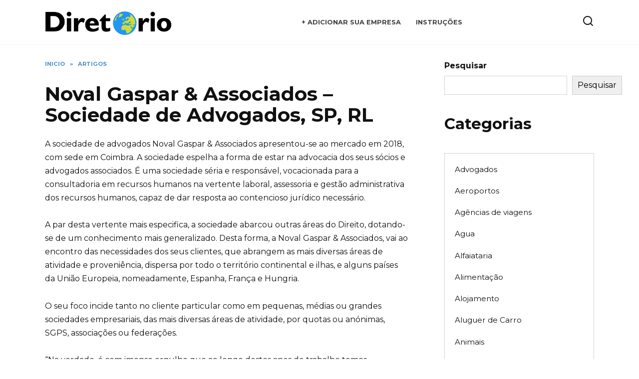

--- FILE ---
content_type: text/html; charset=UTF-8
request_url: https://diretorio.info/item/noval-gaspar-associados-sociedade-de-advogados-sp-rl/
body_size: 12178
content:
<!doctype html>
<html lang="pt-PT">
<head>
	<meta charset="UTF-8">
	<meta name="viewport" content="width=device-width, initial-scale=1">

	<meta name='robots' content='index, follow, max-image-preview:large, max-snippet:-1, max-video-preview:-1' />

	<!-- This site is optimized with the Yoast SEO plugin v20.1 - https://yoast.com/wordpress/plugins/seo/ -->
	<title>Noval Gaspar &amp; Associados &#8211; Sociedade de Advogados, SP, RL - Diretório</title>
	<meta name="description" content="A sociedade de advogados Noval Gaspar &amp; Associados apresentou-se ao mercado em 2018, com sede em Coimbra. A sociedade espelha a forma de estar na" />
	<link rel="canonical" href="https://diretorio.info/item/noval-gaspar-associados-sociedade-de-advogados-sp-rl/" />
	<meta property="og:locale" content="pt_PT" />
	<meta property="og:type" content="article" />
	<meta property="og:title" content="Noval Gaspar &amp; Associados &#8211; Sociedade de Advogados, SP, RL - Diretório" />
	<meta property="og:description" content="A sociedade de advogados Noval Gaspar &amp; Associados apresentou-se ao mercado em 2018, com sede em Coimbra. A sociedade espelha a forma de estar na" />
	<meta property="og:url" content="https://diretorio.info/item/noval-gaspar-associados-sociedade-de-advogados-sp-rl/" />
	<meta property="og:site_name" content="Diretório" />
	<meta property="article:published_time" content="2023-02-11T05:11:09+00:00" />
	<meta name="author" content="admpttt" />
	<meta name="twitter:card" content="summary_large_image" />
	<meta name="twitter:label1" content="Escrito por" />
	<meta name="twitter:data1" content="admpttt" />
	<meta name="twitter:label2" content="Tempo estimado de leitura" />
	<meta name="twitter:data2" content="1 minuto" />
	<script type="application/ld+json" class="yoast-schema-graph">{"@context":"https://schema.org","@graph":[{"@type":"WebPage","@id":"https://diretorio.info/item/noval-gaspar-associados-sociedade-de-advogados-sp-rl/","url":"https://diretorio.info/item/noval-gaspar-associados-sociedade-de-advogados-sp-rl/","name":"Noval Gaspar &amp; Associados &#8211; Sociedade de Advogados, SP, RL - Diretório","isPartOf":{"@id":"https://diretorio.info/#website"},"datePublished":"2023-02-11T05:11:09+00:00","dateModified":"2023-02-11T05:11:09+00:00","author":{"@id":"https://diretorio.info/#/schema/person/c18b75948e3692e784e8c77b973befc2"},"description":"A sociedade de advogados Noval Gaspar &amp; Associados apresentou-se ao mercado em 2018, com sede em Coimbra. A sociedade espelha a forma de estar na","breadcrumb":{"@id":"https://diretorio.info/item/noval-gaspar-associados-sociedade-de-advogados-sp-rl/#breadcrumb"},"inLanguage":"pt-PT","potentialAction":[{"@type":"ReadAction","target":["https://diretorio.info/item/noval-gaspar-associados-sociedade-de-advogados-sp-rl/"]}]},{"@type":"BreadcrumbList","@id":"https://diretorio.info/item/noval-gaspar-associados-sociedade-de-advogados-sp-rl/#breadcrumb","itemListElement":[{"@type":"ListItem","position":1,"name":"Inicio","item":"https://diretorio.info/"},{"@type":"ListItem","position":2,"name":"Artigos","item":"https://diretorio.info/cat/item/"},{"@type":"ListItem","position":3,"name":"Noval Gaspar &amp; Associados &#8211; Sociedade de Advogados, SP, RL"}]},{"@type":"WebSite","@id":"https://diretorio.info/#website","url":"https://diretorio.info/","name":"Diretório","description":"Catálogo de empresas portuguesas","potentialAction":[{"@type":"SearchAction","target":{"@type":"EntryPoint","urlTemplate":"https://diretorio.info/?s={search_term_string}"},"query-input":"required name=search_term_string"}],"inLanguage":"pt-PT"},{"@type":"Person","@id":"https://diretorio.info/#/schema/person/c18b75948e3692e784e8c77b973befc2","name":"admpttt","sameAs":["https://diretorio.info"]}]}</script>
	<!-- / Yoast SEO plugin. -->


<link rel='dns-prefetch' href='//fonts.googleapis.com' />
<style id='wp-img-auto-sizes-contain-inline-css' type='text/css'>
img:is([sizes=auto i],[sizes^="auto," i]){contain-intrinsic-size:3000px 1500px}
/*# sourceURL=wp-img-auto-sizes-contain-inline-css */
</style>
<style id='classic-theme-styles-inline-css' type='text/css'>
/*! This file is auto-generated */
.wp-block-button__link{color:#fff;background-color:#32373c;border-radius:9999px;box-shadow:none;text-decoration:none;padding:calc(.667em + 2px) calc(1.333em + 2px);font-size:1.125em}.wp-block-file__button{background:#32373c;color:#fff;text-decoration:none}
/*# sourceURL=/wp-includes/css/classic-themes.min.css */
</style>
<link rel='stylesheet' id='google-fonts-css' href='https://fonts.googleapis.com/css?family=Montserrat%3A400%2C400i%2C700&#038;subset=cyrillic&#038;display=swap'  media='all' />
<link rel='stylesheet' id='reboot-style-css' href='https://diretorio.info/wp-content/themes/reboot/assets/css/style.min.css'  media='all' />
<link rel='stylesheet' id='reboot-style-child-css' href='https://diretorio.info/wp-content/themes/diretorio/style.css'  media='all' />
<script type="text/javascript" src="https://diretorio.info/wp-includes/js/jquery/jquery.min.js" id="jquery-core-js"></script>
<script type="text/javascript" src="https://diretorio.info/wp-includes/js/jquery/jquery-migrate.min.js" id="jquery-migrate-js"></script>
<style>.pseudo-clearfy-link { color: #008acf; cursor: pointer;}.pseudo-clearfy-link:hover { text-decoration: none;}</style><link rel="preload" href="https://diretorio.info/wp-content/themes/reboot/assets/fonts/wpshop-core.ttf" as="font" crossorigin>
    <style>.site-logotype{max-width:600px}.site-logotype img{max-height:50px}::selection, .card-slider__category, .card-slider-container .swiper-pagination-bullet-active, .post-card--grid .post-card__thumbnail:before, .post-card:not(.post-card--small) .post-card__thumbnail a:before, .post-card:not(.post-card--small) .post-card__category,  .post-box--high .post-box__category span, .post-box--wide .post-box__category span, .page-separator, .pagination .nav-links .page-numbers:not(.dots):not(.current):before, .btn, .btn-primary:hover, .btn-primary:not(:disabled):not(.disabled).active, .btn-primary:not(:disabled):not(.disabled):active, .show>.btn-primary.dropdown-toggle, .comment-respond .form-submit input, .page-links__item{background-color:#1e73be}.entry-image--big .entry-image__body .post-card__category a, .home-text ul:not([class])>li:before, .page-content ul:not([class])>li:before, .taxonomy-description ul:not([class])>li:before, .widget-area .widget_categories ul.menu li a:before, .widget-area .widget_categories ul.menu li span:before, .widget-area .widget_categories>ul li a:before, .widget-area .widget_categories>ul li span:before, .widget-area .widget_nav_menu ul.menu li a:before, .widget-area .widget_nav_menu ul.menu li span:before, .widget-area .widget_nav_menu>ul li a:before, .widget-area .widget_nav_menu>ul li span:before, .page-links .page-numbers:not(.dots):not(.current):before, .page-links .post-page-numbers:not(.dots):not(.current):before, .pagination .nav-links .page-numbers:not(.dots):not(.current):before, .pagination .nav-links .post-page-numbers:not(.dots):not(.current):before, .entry-image--full .entry-image__body .post-card__category a, .entry-image--fullscreen .entry-image__body .post-card__category a, .entry-image--wide .entry-image__body .post-card__category a{background-color:#1e73be}.comment-respond input:focus, select:focus, textarea:focus, .post-card--grid.post-card--thumbnail-no, .post-card--standard:after, .post-card--related.post-card--thumbnail-no:hover, .spoiler-box, .btn-primary, .btn-primary:hover, .btn-primary:not(:disabled):not(.disabled).active, .btn-primary:not(:disabled):not(.disabled):active, .show>.btn-primary.dropdown-toggle, .inp:focus, .entry-tag:focus, .entry-tag:hover, .search-screen .search-form .search-field:focus, .entry-content ul:not([class])>li:before, .text-content ul:not([class])>li:before, .page-content ul:not([class])>li:before, .taxonomy-description ul:not([class])>li:before, .entry-content blockquote,
        .input:focus, input[type=color]:focus, input[type=date]:focus, input[type=datetime-local]:focus, input[type=datetime]:focus, input[type=email]:focus, input[type=month]:focus, input[type=number]:focus, input[type=password]:focus, input[type=range]:focus, input[type=search]:focus, input[type=tel]:focus, input[type=text]:focus, input[type=time]:focus, input[type=url]:focus, input[type=week]:focus, select:focus, textarea:focus{border-color:#1e73be !important}.post-card--small .post-card__category, .post-card__author:before, .post-card__comments:before, .post-card__date:before, .post-card__like:before, .post-card__views:before, .entry-author:before, .entry-date:before, .entry-time:before, .entry-views:before, .entry-content ol:not([class])>li:before, .text-content ol:not([class])>li:before, .entry-content blockquote:before, .spoiler-box__title:after, .search-icon:hover:before, .search-form .search-submit:hover:before, .star-rating-item.hover,
        .comment-list .bypostauthor>.comment-body .comment-author:after,
        .breadcrumb a, .breadcrumb span,
        .search-screen .search-form .search-submit:before, 
        .star-rating--score-1:not(.hover) .star-rating-item:nth-child(1),
        .star-rating--score-2:not(.hover) .star-rating-item:nth-child(1), .star-rating--score-2:not(.hover) .star-rating-item:nth-child(2),
        .star-rating--score-3:not(.hover) .star-rating-item:nth-child(1), .star-rating--score-3:not(.hover) .star-rating-item:nth-child(2), .star-rating--score-3:not(.hover) .star-rating-item:nth-child(3),
        .star-rating--score-4:not(.hover) .star-rating-item:nth-child(1), .star-rating--score-4:not(.hover) .star-rating-item:nth-child(2), .star-rating--score-4:not(.hover) .star-rating-item:nth-child(3), .star-rating--score-4:not(.hover) .star-rating-item:nth-child(4),
        .star-rating--score-5:not(.hover) .star-rating-item:nth-child(1), .star-rating--score-5:not(.hover) .star-rating-item:nth-child(2), .star-rating--score-5:not(.hover) .star-rating-item:nth-child(3), .star-rating--score-5:not(.hover) .star-rating-item:nth-child(4), .star-rating--score-5:not(.hover) .star-rating-item:nth-child(5){color:#1e73be}a:hover, a:focus, a:active, .spanlink:hover, .entry-content a:not(.wp-block-button__link):hover, .entry-content a:not(.wp-block-button__link):focus, .entry-content a:not(.wp-block-button__link):active, .top-menu ul li>span:hover, .main-navigation ul li a:hover, .main-navigation ul li span:hover, .footer-navigation ul li a:hover, .footer-navigation ul li span:hover, .comment-reply-link:hover, .pseudo-link:hover, .child-categories ul li a:hover{color:#0a4dd3}.top-menu>ul>li>a:before, .top-menu>ul>li>span:before{background:#0a4dd3}.child-categories ul li a:hover, .post-box--no-thumb a:hover{border-color:#0a4dd3}.post-box--card:hover{box-shadow: inset 0 0 0 1px #0a4dd3}.post-box--card:hover{-webkit-box-shadow: inset 0 0 0 1px #0a4dd3}@media (max-width: 991px){.widget-area{display: block; margin: 0 auto}}</style>
<link rel="icon" href="https://diretorio.info/wp-content/uploads/2023/02/cropped-map-32x32.png" sizes="32x32" />
<link rel="icon" href="https://diretorio.info/wp-content/uploads/2023/02/cropped-map-192x192.png" sizes="192x192" />
<link rel="apple-touch-icon" href="https://diretorio.info/wp-content/uploads/2023/02/cropped-map-180x180.png" />
<meta name="msapplication-TileImage" content="https://diretorio.info/wp-content/uploads/2023/02/cropped-map-270x270.png" />
    <style id='wp-block-categories-inline-css' type='text/css'>
.wp-block-categories{box-sizing:border-box}.wp-block-categories.alignleft{margin-right:2em}.wp-block-categories.alignright{margin-left:2em}.wp-block-categories.wp-block-categories-dropdown.aligncenter{text-align:center}.wp-block-categories .wp-block-categories__label{display:block;width:100%}
/*# sourceURL=https://diretorio.info/wp-includes/blocks/categories/style.min.css */
</style>
<style id='wp-block-heading-inline-css' type='text/css'>
h1:where(.wp-block-heading).has-background,h2:where(.wp-block-heading).has-background,h3:where(.wp-block-heading).has-background,h4:where(.wp-block-heading).has-background,h5:where(.wp-block-heading).has-background,h6:where(.wp-block-heading).has-background{padding:1.25em 2.375em}h1.has-text-align-left[style*=writing-mode]:where([style*=vertical-lr]),h1.has-text-align-right[style*=writing-mode]:where([style*=vertical-rl]),h2.has-text-align-left[style*=writing-mode]:where([style*=vertical-lr]),h2.has-text-align-right[style*=writing-mode]:where([style*=vertical-rl]),h3.has-text-align-left[style*=writing-mode]:where([style*=vertical-lr]),h3.has-text-align-right[style*=writing-mode]:where([style*=vertical-rl]),h4.has-text-align-left[style*=writing-mode]:where([style*=vertical-lr]),h4.has-text-align-right[style*=writing-mode]:where([style*=vertical-rl]),h5.has-text-align-left[style*=writing-mode]:where([style*=vertical-lr]),h5.has-text-align-right[style*=writing-mode]:where([style*=vertical-rl]),h6.has-text-align-left[style*=writing-mode]:where([style*=vertical-lr]),h6.has-text-align-right[style*=writing-mode]:where([style*=vertical-rl]){rotate:180deg}
/*# sourceURL=https://diretorio.info/wp-includes/blocks/heading/style.min.css */
</style>
<style id='wp-block-search-inline-css' type='text/css'>
.wp-block-search__button{margin-left:10px;word-break:normal}.wp-block-search__button.has-icon{line-height:0}.wp-block-search__button svg{height:1.25em;min-height:24px;min-width:24px;width:1.25em;fill:currentColor;vertical-align:text-bottom}:where(.wp-block-search__button){border:1px solid #ccc;padding:6px 10px}.wp-block-search__inside-wrapper{display:flex;flex:auto;flex-wrap:nowrap;max-width:100%}.wp-block-search__label{width:100%}.wp-block-search.wp-block-search__button-only .wp-block-search__button{box-sizing:border-box;display:flex;flex-shrink:0;justify-content:center;margin-left:0;max-width:100%}.wp-block-search.wp-block-search__button-only .wp-block-search__inside-wrapper{min-width:0!important;transition-property:width}.wp-block-search.wp-block-search__button-only .wp-block-search__input{flex-basis:100%;transition-duration:.3s}.wp-block-search.wp-block-search__button-only.wp-block-search__searchfield-hidden,.wp-block-search.wp-block-search__button-only.wp-block-search__searchfield-hidden .wp-block-search__inside-wrapper{overflow:hidden}.wp-block-search.wp-block-search__button-only.wp-block-search__searchfield-hidden .wp-block-search__input{border-left-width:0!important;border-right-width:0!important;flex-basis:0;flex-grow:0;margin:0;min-width:0!important;padding-left:0!important;padding-right:0!important;width:0!important}:where(.wp-block-search__input){appearance:none;border:1px solid #949494;flex-grow:1;font-family:inherit;font-size:inherit;font-style:inherit;font-weight:inherit;letter-spacing:inherit;line-height:inherit;margin-left:0;margin-right:0;min-width:3rem;padding:8px;text-decoration:unset!important;text-transform:inherit}:where(.wp-block-search__button-inside .wp-block-search__inside-wrapper){background-color:#fff;border:1px solid #949494;box-sizing:border-box;padding:4px}:where(.wp-block-search__button-inside .wp-block-search__inside-wrapper) .wp-block-search__input{border:none;border-radius:0;padding:0 4px}:where(.wp-block-search__button-inside .wp-block-search__inside-wrapper) .wp-block-search__input:focus{outline:none}:where(.wp-block-search__button-inside .wp-block-search__inside-wrapper) :where(.wp-block-search__button){padding:4px 8px}.wp-block-search.aligncenter .wp-block-search__inside-wrapper{margin:auto}.wp-block[data-align=right] .wp-block-search.wp-block-search__button-only .wp-block-search__inside-wrapper{float:right}
/*# sourceURL=https://diretorio.info/wp-includes/blocks/search/style.min.css */
</style>
<style id='wp-block-search-theme-inline-css' type='text/css'>
.wp-block-search .wp-block-search__label{font-weight:700}.wp-block-search__button{border:1px solid #ccc;padding:.375em .625em}
/*# sourceURL=https://diretorio.info/wp-includes/blocks/search/theme.min.css */
</style>
<style id='wp-block-group-inline-css' type='text/css'>
.wp-block-group{box-sizing:border-box}:where(.wp-block-group.wp-block-group-is-layout-constrained){position:relative}
/*# sourceURL=https://diretorio.info/wp-includes/blocks/group/style.min.css */
</style>
<style id='wp-block-group-theme-inline-css' type='text/css'>
:where(.wp-block-group.has-background){padding:1.25em 2.375em}
/*# sourceURL=https://diretorio.info/wp-includes/blocks/group/theme.min.css */
</style>
<style id='global-styles-inline-css' type='text/css'>
:root{--wp--preset--aspect-ratio--square: 1;--wp--preset--aspect-ratio--4-3: 4/3;--wp--preset--aspect-ratio--3-4: 3/4;--wp--preset--aspect-ratio--3-2: 3/2;--wp--preset--aspect-ratio--2-3: 2/3;--wp--preset--aspect-ratio--16-9: 16/9;--wp--preset--aspect-ratio--9-16: 9/16;--wp--preset--color--black: #000000;--wp--preset--color--cyan-bluish-gray: #abb8c3;--wp--preset--color--white: #ffffff;--wp--preset--color--pale-pink: #f78da7;--wp--preset--color--vivid-red: #cf2e2e;--wp--preset--color--luminous-vivid-orange: #ff6900;--wp--preset--color--luminous-vivid-amber: #fcb900;--wp--preset--color--light-green-cyan: #7bdcb5;--wp--preset--color--vivid-green-cyan: #00d084;--wp--preset--color--pale-cyan-blue: #8ed1fc;--wp--preset--color--vivid-cyan-blue: #0693e3;--wp--preset--color--vivid-purple: #9b51e0;--wp--preset--gradient--vivid-cyan-blue-to-vivid-purple: linear-gradient(135deg,rgb(6,147,227) 0%,rgb(155,81,224) 100%);--wp--preset--gradient--light-green-cyan-to-vivid-green-cyan: linear-gradient(135deg,rgb(122,220,180) 0%,rgb(0,208,130) 100%);--wp--preset--gradient--luminous-vivid-amber-to-luminous-vivid-orange: linear-gradient(135deg,rgb(252,185,0) 0%,rgb(255,105,0) 100%);--wp--preset--gradient--luminous-vivid-orange-to-vivid-red: linear-gradient(135deg,rgb(255,105,0) 0%,rgb(207,46,46) 100%);--wp--preset--gradient--very-light-gray-to-cyan-bluish-gray: linear-gradient(135deg,rgb(238,238,238) 0%,rgb(169,184,195) 100%);--wp--preset--gradient--cool-to-warm-spectrum: linear-gradient(135deg,rgb(74,234,220) 0%,rgb(151,120,209) 20%,rgb(207,42,186) 40%,rgb(238,44,130) 60%,rgb(251,105,98) 80%,rgb(254,248,76) 100%);--wp--preset--gradient--blush-light-purple: linear-gradient(135deg,rgb(255,206,236) 0%,rgb(152,150,240) 100%);--wp--preset--gradient--blush-bordeaux: linear-gradient(135deg,rgb(254,205,165) 0%,rgb(254,45,45) 50%,rgb(107,0,62) 100%);--wp--preset--gradient--luminous-dusk: linear-gradient(135deg,rgb(255,203,112) 0%,rgb(199,81,192) 50%,rgb(65,88,208) 100%);--wp--preset--gradient--pale-ocean: linear-gradient(135deg,rgb(255,245,203) 0%,rgb(182,227,212) 50%,rgb(51,167,181) 100%);--wp--preset--gradient--electric-grass: linear-gradient(135deg,rgb(202,248,128) 0%,rgb(113,206,126) 100%);--wp--preset--gradient--midnight: linear-gradient(135deg,rgb(2,3,129) 0%,rgb(40,116,252) 100%);--wp--preset--font-size--small: 19.5px;--wp--preset--font-size--medium: 20px;--wp--preset--font-size--large: 36.5px;--wp--preset--font-size--x-large: 42px;--wp--preset--font-size--normal: 22px;--wp--preset--font-size--huge: 49.5px;--wp--preset--spacing--20: 0.44rem;--wp--preset--spacing--30: 0.67rem;--wp--preset--spacing--40: 1rem;--wp--preset--spacing--50: 1.5rem;--wp--preset--spacing--60: 2.25rem;--wp--preset--spacing--70: 3.38rem;--wp--preset--spacing--80: 5.06rem;--wp--preset--shadow--natural: 6px 6px 9px rgba(0, 0, 0, 0.2);--wp--preset--shadow--deep: 12px 12px 50px rgba(0, 0, 0, 0.4);--wp--preset--shadow--sharp: 6px 6px 0px rgba(0, 0, 0, 0.2);--wp--preset--shadow--outlined: 6px 6px 0px -3px rgb(255, 255, 255), 6px 6px rgb(0, 0, 0);--wp--preset--shadow--crisp: 6px 6px 0px rgb(0, 0, 0);}:where(.is-layout-flex){gap: 0.5em;}:where(.is-layout-grid){gap: 0.5em;}body .is-layout-flex{display: flex;}.is-layout-flex{flex-wrap: wrap;align-items: center;}.is-layout-flex > :is(*, div){margin: 0;}body .is-layout-grid{display: grid;}.is-layout-grid > :is(*, div){margin: 0;}:where(.wp-block-columns.is-layout-flex){gap: 2em;}:where(.wp-block-columns.is-layout-grid){gap: 2em;}:where(.wp-block-post-template.is-layout-flex){gap: 1.25em;}:where(.wp-block-post-template.is-layout-grid){gap: 1.25em;}.has-black-color{color: var(--wp--preset--color--black) !important;}.has-cyan-bluish-gray-color{color: var(--wp--preset--color--cyan-bluish-gray) !important;}.has-white-color{color: var(--wp--preset--color--white) !important;}.has-pale-pink-color{color: var(--wp--preset--color--pale-pink) !important;}.has-vivid-red-color{color: var(--wp--preset--color--vivid-red) !important;}.has-luminous-vivid-orange-color{color: var(--wp--preset--color--luminous-vivid-orange) !important;}.has-luminous-vivid-amber-color{color: var(--wp--preset--color--luminous-vivid-amber) !important;}.has-light-green-cyan-color{color: var(--wp--preset--color--light-green-cyan) !important;}.has-vivid-green-cyan-color{color: var(--wp--preset--color--vivid-green-cyan) !important;}.has-pale-cyan-blue-color{color: var(--wp--preset--color--pale-cyan-blue) !important;}.has-vivid-cyan-blue-color{color: var(--wp--preset--color--vivid-cyan-blue) !important;}.has-vivid-purple-color{color: var(--wp--preset--color--vivid-purple) !important;}.has-black-background-color{background-color: var(--wp--preset--color--black) !important;}.has-cyan-bluish-gray-background-color{background-color: var(--wp--preset--color--cyan-bluish-gray) !important;}.has-white-background-color{background-color: var(--wp--preset--color--white) !important;}.has-pale-pink-background-color{background-color: var(--wp--preset--color--pale-pink) !important;}.has-vivid-red-background-color{background-color: var(--wp--preset--color--vivid-red) !important;}.has-luminous-vivid-orange-background-color{background-color: var(--wp--preset--color--luminous-vivid-orange) !important;}.has-luminous-vivid-amber-background-color{background-color: var(--wp--preset--color--luminous-vivid-amber) !important;}.has-light-green-cyan-background-color{background-color: var(--wp--preset--color--light-green-cyan) !important;}.has-vivid-green-cyan-background-color{background-color: var(--wp--preset--color--vivid-green-cyan) !important;}.has-pale-cyan-blue-background-color{background-color: var(--wp--preset--color--pale-cyan-blue) !important;}.has-vivid-cyan-blue-background-color{background-color: var(--wp--preset--color--vivid-cyan-blue) !important;}.has-vivid-purple-background-color{background-color: var(--wp--preset--color--vivid-purple) !important;}.has-black-border-color{border-color: var(--wp--preset--color--black) !important;}.has-cyan-bluish-gray-border-color{border-color: var(--wp--preset--color--cyan-bluish-gray) !important;}.has-white-border-color{border-color: var(--wp--preset--color--white) !important;}.has-pale-pink-border-color{border-color: var(--wp--preset--color--pale-pink) !important;}.has-vivid-red-border-color{border-color: var(--wp--preset--color--vivid-red) !important;}.has-luminous-vivid-orange-border-color{border-color: var(--wp--preset--color--luminous-vivid-orange) !important;}.has-luminous-vivid-amber-border-color{border-color: var(--wp--preset--color--luminous-vivid-amber) !important;}.has-light-green-cyan-border-color{border-color: var(--wp--preset--color--light-green-cyan) !important;}.has-vivid-green-cyan-border-color{border-color: var(--wp--preset--color--vivid-green-cyan) !important;}.has-pale-cyan-blue-border-color{border-color: var(--wp--preset--color--pale-cyan-blue) !important;}.has-vivid-cyan-blue-border-color{border-color: var(--wp--preset--color--vivid-cyan-blue) !important;}.has-vivid-purple-border-color{border-color: var(--wp--preset--color--vivid-purple) !important;}.has-vivid-cyan-blue-to-vivid-purple-gradient-background{background: var(--wp--preset--gradient--vivid-cyan-blue-to-vivid-purple) !important;}.has-light-green-cyan-to-vivid-green-cyan-gradient-background{background: var(--wp--preset--gradient--light-green-cyan-to-vivid-green-cyan) !important;}.has-luminous-vivid-amber-to-luminous-vivid-orange-gradient-background{background: var(--wp--preset--gradient--luminous-vivid-amber-to-luminous-vivid-orange) !important;}.has-luminous-vivid-orange-to-vivid-red-gradient-background{background: var(--wp--preset--gradient--luminous-vivid-orange-to-vivid-red) !important;}.has-very-light-gray-to-cyan-bluish-gray-gradient-background{background: var(--wp--preset--gradient--very-light-gray-to-cyan-bluish-gray) !important;}.has-cool-to-warm-spectrum-gradient-background{background: var(--wp--preset--gradient--cool-to-warm-spectrum) !important;}.has-blush-light-purple-gradient-background{background: var(--wp--preset--gradient--blush-light-purple) !important;}.has-blush-bordeaux-gradient-background{background: var(--wp--preset--gradient--blush-bordeaux) !important;}.has-luminous-dusk-gradient-background{background: var(--wp--preset--gradient--luminous-dusk) !important;}.has-pale-ocean-gradient-background{background: var(--wp--preset--gradient--pale-ocean) !important;}.has-electric-grass-gradient-background{background: var(--wp--preset--gradient--electric-grass) !important;}.has-midnight-gradient-background{background: var(--wp--preset--gradient--midnight) !important;}.has-small-font-size{font-size: var(--wp--preset--font-size--small) !important;}.has-medium-font-size{font-size: var(--wp--preset--font-size--medium) !important;}.has-large-font-size{font-size: var(--wp--preset--font-size--large) !important;}.has-x-large-font-size{font-size: var(--wp--preset--font-size--x-large) !important;}
/*# sourceURL=global-styles-inline-css */
</style>
</head>

<body class="wp-singular post-template-default single single-post postid-190 single-format-standard wp-embed-responsive wp-theme-reboot wp-child-theme-diretorio sidebar-right">



<div id="page" class="site">
    <a class="skip-link screen-reader-text" href="#content">Skip to content</a>

    <div class="search-screen-overlay js-search-screen-overlay"></div>
    <div class="search-screen js-search-screen">
        
<form role="search" method="get" class="search-form" action="https://diretorio.info/">
    <label>
        <span class="screen-reader-text">Search for:</span>
        <input type="search" class="search-field" placeholder="Search…" value="" name="s">
    </label>
    <button type="submit" class="search-submit"></button>
</form>    </div>

    

<header id="masthead" class="site-header full" itemscope itemtype="http://schema.org/WPHeader">
    <div class="site-header-inner fixed">

        <div class="humburger js-humburger"><span></span><span></span><span></span></div>

        
<div class="site-branding">

    <div class="site-logotype"><a href="https://diretorio.info/"><img src="https://diretorio.info/wp-content/uploads/2023/02/logo-diretorio.png" width="432" height="85" alt="Diretório"></a></div></div><!-- .site-branding --><div class="top-menu"><ul id="top-menu" class="menu"><li id="menu-item-427" class="menu-item menu-item-type-post_type menu-item-object-page menu-item-427"><a href="https://diretorio.info/registar-e-adicionar-sua-empres/">+ Adicionar sua empresa</a></li>
<li id="menu-item-428" class="menu-item menu-item-type-post_type menu-item-object-page menu-item-428"><a href="https://diretorio.info/blog/">Instruções</a></li>
</ul></div>                <div class="header-search">
                    <span class="search-icon js-search-icon"></span>
                </div>
            
    </div>
</header><!-- #masthead -->


    
    <nav id="site-navigation" class="main-navigation fixed" style="display: none;">
        <div class="main-navigation-inner full">
            <ul id="header_menu"></ul>
        </div>
    </nav>
    <div class="container header-separator"></div>


    <div class="mobile-menu-placeholder js-mobile-menu-placeholder"></div>
    
	
    <div id="content" class="site-content fixed">

        
        <div class="site-content-inner">
    
        
        <div id="primary" class="content-area" itemscope itemtype="http://schema.org/Article">
            <main id="main" class="site-main article-card">

                
<article id="post-190" class="article-post post-190 post type-post status-publish format-standard  category-advogados category-item">

    
        <div class="breadcrumb" itemscope itemtype="http://schema.org/BreadcrumbList"><span class="breadcrumb-item" itemprop="itemListElement" itemscope itemtype="http://schema.org/ListItem"><a href="https://diretorio.info/" itemprop="item"><span itemprop="name"> Inicio</span></a><meta itemprop="position" content="0"></span> <span class="breadcrumb-separator">»</span> <span class="breadcrumb-item" itemprop="itemListElement" itemscope itemtype="http://schema.org/ListItem"><a href="https://diretorio.info/cat/item/" itemprop="item"><span itemprop="name">Artigos</span></a><meta itemprop="position" content="1"></span></div>
                                <h1 class="entry-title" itemprop="headline">Noval Gaspar &amp; Associados &#8211; Sociedade de Advogados, SP, RL</h1>
                    
        
        
    
    
    
    <div class="entry-content" itemprop="articleBody">
        <div class="column-grid column-grid-3">
<div class="column column-span-1 column-narrow column-first">
<section class="elm-main elm-easy-slider-main gallery-single-image">
<div class="elm-easy-slider-wrapper"></div>
</section>
</div>
<div class="column column-span-2 column-narrow column-last">
<div class="entry-content-wrap" itemprop="description">
<div class="entry-content">
<p class="font_8" >A sociedade de advogados Noval Gaspar &amp; Associados apresentou-se ao mercado em 2018, com sede em Coimbra. A sociedade espelha a forma de estar na advocacia dos seus sócios e advogados associados. É uma sociedade séria e responsável, vocacionada para a consultadoria em recursos humanos na vertente laboral, assessoria e gestão administrativa dos recursos humanos, capaz de dar resposta ao contencioso jurídico necessário.</p>
<p class="font_8" >A par desta vertente mais especifica, a sociedade abarcou outras áreas do Direito, dotando-se de um conhecimento mais generalizado. Desta forma, a Noval Gaspar &amp; Associados, vai ao encontro das necessidades dos seus clientes, que abrangem as mais diversas áreas de atividade e proveniência, dispersa por todo o território continental e ilhas, e alguns países da União Europeia, nomeadamente, Espanha, França e Hungria.</p>
<p class="font_8" >O seu foco incide tanto no cliente particular como em pequenas, médias ou grandes sociedades empresariais, das mais diversas áreas de atividade, por quotas ou anónimas, SGPS, associações ou federações.</p>
<p class="font_8" > “Na verdade, é com imenso orgulho que ao longo destes anos de trabalho temos conseguido impor-nos pela nossa seriedade, profissionalismo, disponibilidade e humildade, ao serviço do Particular e das Empresas nossas Clientes e dos que a nós se têm vindo a associar, na busca de um melhor aconselhamento”, afirma Isabel Noval Gaspar, sócia principal da Noval Gaspar &amp; Associados.</p>
<div style="font-size: 0px; height: 0px; line-height: 0px; margin: 0; padding: 0; clear: both;"></div>
</div>
</div>
</div>
</div>
<div class="column-grid column-grid-3 item-details">
<div class="column column-span-1 column-narrow column-first">
<div class="elm-opening-hours-main">
<h2> Horas de Abertura <i class="icon-clock"><svg viewbox="0 0 24 24" width="16" height="16" stroke="currentColor" stroke-width="1.5" fill="none" stroke-linecap="round" stroke-linejoin="round"><circle cx="12" cy="12" r="10"></circle><polyline points="12 6 12 12 16 14"></polyline></svg></i> </h2>
<div class="opening-hours">
<div class="day-container">
<div class="day-wrapper" data-day="1">
<div class="day-title">
<h5>Segunda-Feira</h5>
</div>
<div class="day-data">
<p> 9h00 &#8211; 13h00 ; 14h30 &#8211; 18h30 <meta itemprop="openingHours" content="Mo 9h00 - 13h00 ; 14h30 - 18h30"/></p>
</div>
</div>
<div class="day-wrapper" data-day="2">
<div class="day-title">
<h5>Terça-Feira</h5>
</div>
<div class="day-data">
<p> 9h00 &#8211; 13h00 ; 14h30 &#8211; 18h30 <meta itemprop="openingHours" content="Tu 9h00 - 13h00 ; 14h30 - 18h30"/></p>
</div>
</div>
<div class="day-wrapper" data-day="3">
<div class="day-title">
<h5>Quarta-Feira</h5>
</div>
<div class="day-data">
<p> 9h00 &#8211; 13h00 ; 14h30 &#8211; 18h30 <meta itemprop="openingHours" content="We 9h00 - 13h00 ; 14h30 - 18h30"/></p>
</div>
</div>
<div class="day-wrapper" data-day="4">
<div class="day-title">
<h5>Quinta-Feira</h5>
</div>
<div class="day-data">
<p> 9h00 &#8211; 13h00 ; 14h30 &#8211; 18h30 <meta itemprop="openingHours" content="Th 9h00 - 13h00 ; 14h30 - 18h30"/></p>
</div>
</div>
<div class="day-wrapper" data-day="5">
<div class="day-title">
<h5>Sexta-Feira</h5>
</div>
<div class="day-data">
<p> 9h00 &#8211; 13h00 ; 14h30 &#8211; 18h30 <meta itemprop="openingHours" content="Fr 9h00 - 13h00 ; 14h30 - 18h30"/></p>
</div>
</div>
<div class="day-wrapper day-sat" data-day="6">
<div class="day-title">
<h5>Sábado</h5>
</div>
<div class="day-data">
<p> &#8211;</p>
</div>
</div>
<div class="day-wrapper day-sun" data-day="0">
<div class="day-title">
<h5>Domingo</h5>
</div>
<div class="day-data">
<p> &#8211;</p>
</div>
</div>
</div>
</div>
</div>
</div>
<div class="column column-span-2 column-narrow column-last">
<div class="address-container">
<h2> Morada &amp; Contacto </h2>
<div class="content">
<div class="address-row row-postal-address" itemscope itemtype="http://schema.org/PostalAddress">
<div class="address-name">
<h5>O Nosso Endereço</h5>
</div>
<div class="address-data" itemprop="streetAddress">
<p>Rua do Brasil 182, Coimbra</p>
</div>
</div>
<div class="address-row row-gps" itemscope itemtype="http://schema.org/Place">
<div class="address-name">
<h5>GPS</h5>
</div>
<div class="address-data" itemprop="geo" itemscope itemtype="http://schema.org/GeoCoordinates">
<p> 40.20146, -8.4161159 <meta itemprop="latitude" content="40.20146"/> <meta itemprop="longitude" content="-8.4161159"/></p>
</div>
</div>
<div class="address-row row-telephone">
<div class="address-name">
<h5>Telefone</h5>
</div>
<div class="address-data">
<p> <span itemprop="telephone"><a href="tel:(+351)239455055" class="phone">(+351) 239 455 055</a></span></p>
<p> <span itemprop="telephone"><a href="tel:(+351)919158505" class="phone">(+351) 919 158 505</a></span></p>
</div>
</div>
<div class="address-row row-email">
<div class="address-name">
<h5>E-mail</h5>
</div>
<div class="address-data">
<p><a href="mailto:geral@novalgasparadvogados.pt" target="_top" itemprop="email">geral@novalgasparadvogados.pt</a></p>
</div>
</div>
<div class="address-row row-web">
<div class="address-name">
<h5>Rede</h5>
</div>
<div class="address-data">
<p><a target="_blank" rel="nofollow" href="https://www.novalgasparadvogados.com/" target="_blank" rel="nofollow" target="_blank" itemprop="url" rel="nofollow">Site</a></p>
</div>
</div>
</div>
</div>
</div>
</div>
<!-- toc empty -->    </div><!-- .entry-content -->

</article>













    <meta itemprop="author" content="admpttt">
<meta itemscope itemprop="mainEntityOfPage" itemType="https://schema.org/WebPage" itemid="https://diretorio.info/item/noval-gaspar-associados-sociedade-de-advogados-sp-rl/" content="Noval Gaspar &amp; Associados &#8211; Sociedade de Advogados, SP, RL">
    <meta itemprop="dateModified" content="2023-02-11">
    <meta itemprop="datePublished" content="2023-02-11T05:11:09+00:00">
<div itemprop="publisher" itemscope itemtype="https://schema.org/Organization" style="display: none;"><div itemprop="logo" itemscope itemtype="https://schema.org/ImageObject"><img itemprop="url image" src="https://diretorio.info/wp-content/uploads/2023/02/logo-diretorio.png" alt="Diretório"></div><meta itemprop="name" content="Diretório"><meta itemprop="telephone" content="Diretório"><meta itemprop="address" content="https://diretorio.info"></div>
<div id="comments" class="comments-area">

    	<div id="respond" class="comment-respond">
		<div id="reply-title" class="comment-reply-title">Add a comment <small><a rel="nofollow" id="cancel-comment-reply-link" href="/item/noval-gaspar-associados-sociedade-de-advogados-sp-rl/#respond" style="display:none;">Cancelar resposta</a></small></div><form action="https://diretorio.info/wp-comments-post.php" method="post" id="commentform" class="comment-form"><p class="comment-form-author"><label class="screen-reader-text" for="author">Nome <span class="required">*</span></label> <input id="author" name="author" type="text" value="" size="30" maxlength="245"  required='required' placeholder="Nome" /></p>
<p class="comment-form-email"><label class="screen-reader-text" for="email">Email <span class="required">*</span></label> <input id="email" name="email" type="email" value="" size="30" maxlength="100"  required='required' placeholder="Email" /></p>
<p class="comment-form-url"><label class="screen-reader-text" for="url">Site</label> <input id="url" name="url" type="url" value="" size="30" maxlength="200" placeholder="Site" /></p>
<p class="comment-form-comment"><label class="screen-reader-text" for="comment">Comentário</label> <textarea id="comment" name="comment" cols="45" rows="8" maxlength="65525" required="required" placeholder="Comentário" ></textarea></p><p class="comment-form-cookies-consent"><input id="wp-comment-cookies-consent" name="wp-comment-cookies-consent" type="checkbox" value="yes" /> <label for="wp-comment-cookies-consent">Guardar o meu nome, email e site neste navegador para a próxima vez que eu comentar.</label></p>
<p class="form-submit"><input name="submit" type="submit" id="submit" class="submit" value="Publicar comentário" /> <input type='hidden' name='comment_post_ID' value='190' id='comment_post_ID' />
<input type='hidden' name='comment_parent' id='comment_parent' value='0' />
</p></form>	</div><!-- #respond -->
	

    
</div><!-- #comments -->

            </main><!-- #main -->
        </div><!-- #primary -->

        
<aside id="secondary" class="widget-area" itemscope itemtype="http://schema.org/WPSideBar">
    <div class="sticky-sidebar js-sticky-sidebar">

        
        <div id="block-2" class="widget widget_block widget_search"><form role="search" method="get" action="https://diretorio.info/" class="wp-block-search__button-outside wp-block-search__text-button wp-block-search"    ><label class="wp-block-search__label" for="wp-block-search__input-1" >Pesquisar</label><div class="wp-block-search__inside-wrapper" ><input class="wp-block-search__input" id="wp-block-search__input-1" placeholder="" value="" type="search" name="s" required /><button aria-label="Pesquisar" class="wp-block-search__button wp-element-button" type="submit" >Pesquisar</button></div></form></div><div id="block-7" class="widget widget_block">
<h2 class="wp-block-heading">Categorias</h2>
</div><div id="block-8" class="widget widget_block widget_categories"><ul class="wp-block-categories-list wp-block-categories">	<li class="cat-item cat-item-33"><a href="https://diretorio.info/cat/advogados/">Advogados</a>
</li>
	<li class="cat-item cat-item-94"><a href="https://diretorio.info/cat/aeroportos/">Aeroportos</a>
</li>
	<li class="cat-item cat-item-95"><a href="https://diretorio.info/cat/agencias-de-viagens/">Agências de viagens</a>
</li>
	<li class="cat-item cat-item-60"><a href="https://diretorio.info/cat/agua/">Agua</a>
</li>
	<li class="cat-item cat-item-34"><a href="https://diretorio.info/cat/alfaiataria/">Alfaiataria</a>
</li>
	<li class="cat-item cat-item-41"><a href="https://diretorio.info/cat/alimentacao/">Alimentação</a>
</li>
	<li class="cat-item cat-item-96"><a href="https://diretorio.info/cat/alojamento/">Alojamento</a>
</li>
	<li class="cat-item cat-item-27"><a href="https://diretorio.info/cat/aluguer-de-carro/">Aluguer de Carro</a>
</li>
	<li class="cat-item cat-item-42"><a href="https://diretorio.info/cat/animais/">Animais</a>
</li>
	<li class="cat-item cat-item-84"><a href="https://diretorio.info/cat/apoio-domiciliario/">Apoio Domiciliário</a>
</li>
	<li class="cat-item cat-item-35"><a href="https://diretorio.info/cat/arquitectura/">Arquitectura</a>
</li>
	<li class="cat-item cat-item-43"><a href="https://diretorio.info/cat/artesanato/">Artesanato</a>
</li>
	<li class="cat-item cat-item-109"><a href="https://diretorio.info/cat/item/">Artigos</a>
</li>
	<li class="cat-item cat-item-68"><a href="https://diretorio.info/cat/associacoes/">Associações</a>
</li>
	<li class="cat-item cat-item-28"><a href="https://diretorio.info/cat/automoveis/">Automóveis</a>
</li>
	<li class="cat-item cat-item-6"><a href="https://diretorio.info/cat/automoveis-motos-barcos/">Automóveis, Motos, Barcos</a>
</li>
	<li class="cat-item cat-item-29"><a href="https://diretorio.info/cat/barcos/">Barcos</a>
</li>
	<li class="cat-item cat-item-78"><a href="https://diretorio.info/cat/bares/">Bares</a>
</li>
	<li class="cat-item cat-item-69"><a href="https://diretorio.info/cat/bombeiros/">Bombeiros</a>
</li>
	<li class="cat-item cat-item-61"><a href="https://diretorio.info/cat/bowling/">Bowling</a>
</li>
	<li class="cat-item cat-item-44"><a href="https://diretorio.info/cat/bricolagem/">Bricolagem</a>
</li>
	<li class="cat-item cat-item-85"><a href="https://diretorio.info/cat/cabeleireiros/">Cabeleireiros</a>
</li>
	<li class="cat-item cat-item-79"><a href="https://diretorio.info/cat/cafes/">Cafés</a>
</li>
	<li class="cat-item cat-item-70"><a href="https://diretorio.info/cat/camara-municipal/">Câmara Municipal</a>
</li>
	<li class="cat-item cat-item-71"><a href="https://diretorio.info/cat/canis/">Canis</a>
</li>
	<li class="cat-item cat-item-36"><a href="https://diretorio.info/cat/carpintaria/">Carpintaria</a>
</li>
	<li class="cat-item cat-item-45"><a href="https://diretorio.info/cat/casa-e-escritorio/">Casa e Escritório</a>
</li>
	<li class="cat-item cat-item-7"><a href="https://diretorio.info/cat/casas-imoveis-e-servicos/">Casa, Imoveis e Serviços</a>
</li>
	<li class="cat-item cat-item-46"><a href="https://diretorio.info/cat/centro-comercial/">Centro comercial</a>
</li>
	<li class="cat-item cat-item-86"><a href="https://diretorio.info/cat/centros-de-saude/">Centros de Saúde</a>
</li>
	<li class="cat-item cat-item-88"><a href="https://diretorio.info/cat/clinicas/">Clínicas</a>
</li>
	<li class="cat-item cat-item-87"><a href="https://diretorio.info/cat/clinicas-veterinarias/">Clínicas Veterinárias</a>
</li>
	<li class="cat-item cat-item-8"><a href="https://diretorio.info/cat/compras/">Compras</a>
</li>
	<li class="cat-item cat-item-37"><a href="https://diretorio.info/cat/construcao-civil/">Construção Civil</a>
</li>
	<li class="cat-item cat-item-38"><a href="https://diretorio.info/cat/decoracao-e-moveis/">Decoração e Moveis</a>
</li>
	<li class="cat-item cat-item-9"><a href="https://diretorio.info/cat/decoration/">Decoration</a>
</li>
	<li class="cat-item cat-item-89"><a href="https://diretorio.info/cat/dentistas/">Dentistas</a>
</li>
	<li class="cat-item cat-item-10"><a href="https://diretorio.info/cat/desporto-lazer-cultura/">Desporto, Lazer, Cultura</a>
</li>
	<li class="cat-item cat-item-90"><a href="https://diretorio.info/cat/e-learning/">E-Learning</a>
</li>
	<li class="cat-item cat-item-47"><a href="https://diretorio.info/cat/eletronica/">Eletrónica</a>
</li>
	<li class="cat-item cat-item-74"><a href="https://diretorio.info/cat/escolas/">Escolas</a>
</li>
	<li class="cat-item cat-item-100"><a href="https://diretorio.info/cat/escolas-lingua/">Escolas lingua</a>
</li>
	<li class="cat-item cat-item-72"><a href="https://diretorio.info/cat/escolas-primarias/">Escolas Primárias</a>
</li>
	<li class="cat-item cat-item-73"><a href="https://diretorio.info/cat/escolas-tecnologia/">Escolas Tecnologia</a>
</li>
	<li class="cat-item cat-item-91"><a href="https://diretorio.info/cat/farmacias/">Farmácias</a>
</li>
	<li class="cat-item cat-item-75"><a href="https://diretorio.info/cat/financas/">Finanças</a>
</li>
	<li class="cat-item cat-item-11"><a href="https://diretorio.info/cat/fotografia/">Fotografia</a>
</li>
	<li class="cat-item cat-item-62"><a href="https://diretorio.info/cat/galerias/">Galerias</a>
</li>
	<li class="cat-item cat-item-48"><a href="https://diretorio.info/cat/garrafeiras/">Garrafeiras</a>
</li>
	<li class="cat-item cat-item-92"><a href="https://diretorio.info/cat/hospitais/">Hospitais</a>
</li>
	<li class="cat-item cat-item-97"><a href="https://diretorio.info/cat/hoteis/">Hoteis</a>
</li>
	<li class="cat-item cat-item-12"><a href="https://diretorio.info/cat/imobiliaria/">Imobiliária</a>
</li>
	<li class="cat-item cat-item-76"><a href="https://diretorio.info/cat/informacao-turistica/">Informação Turística</a>
</li>
	<li class="cat-item cat-item-13"><a href="https://diretorio.info/cat/instituicoes/">Instituições</a>
</li>
	<li class="cat-item cat-item-39"><a href="https://diretorio.info/cat/jardinagem/">Jardinagem</a>
</li>
	<li class="cat-item cat-item-14"><a href="https://diretorio.info/cat/livros-e-brinquedos/">Livros e Brinquedos</a>
</li>
	<li class="cat-item cat-item-40"><a href="https://diretorio.info/cat/madeira/">Madeira</a>
</li>
	<li class="cat-item cat-item-49"><a href="https://diretorio.info/cat/maquinas-industriais/">Máquinas Industriais</a>
</li>
	<li class="cat-item cat-item-15"><a href="https://diretorio.info/cat/marketing-ti-comunicacao/">Marketing, TI, Comunicação</a>
</li>
	<li class="cat-item cat-item-5"><a href="https://diretorio.info/cat/medicos/">Médicos</a>
</li>
	<li class="cat-item cat-item-16"><a href="https://diretorio.info/cat/monumentos/">Monumentos</a>
</li>
	<li class="cat-item cat-item-30"><a href="https://diretorio.info/cat/motos-quads/">Motos, Quads</a>
</li>
	<li class="cat-item cat-item-63"><a href="https://diretorio.info/cat/museus/">Museus</a>
</li>
	<li class="cat-item cat-item-50"><a href="https://diretorio.info/cat/numismatica-e-antiguidades/">Numismática e Antiguidades</a>
</li>
	<li class="cat-item cat-item-31"><a href="https://diretorio.info/cat/oficinas-de-automoveis/">Oficinas de Automóveis</a>
</li>
	<li class="cat-item cat-item-3"><a href="https://diretorio.info/cat/optica/">Óptica</a>
</li>
	<li class="cat-item cat-item-51"><a href="https://diretorio.info/cat/ourivesaria-e-joalharia/">Ourivesaria e Joalharia</a>
</li>
	<li class="cat-item cat-item-52"><a href="https://diretorio.info/cat/papelarias-e-tabacarias/">Papelarias e Tabacarias</a>
</li>
	<li class="cat-item cat-item-17"><a href="https://diretorio.info/cat/passeios-e-tours/">Passeios e Tours</a>
</li>
	<li class="cat-item cat-item-81"><a href="https://diretorio.info/cat/pastelaria/">Pastelaria</a>
</li>
	<li class="cat-item cat-item-53"><a href="https://diretorio.info/cat/perfumaria-e-cosmeticos/">Perfumaria e Cosméticos</a>
</li>
	<li class="cat-item cat-item-64"><a href="https://diretorio.info/cat/piscinas/">Piscinas</a>
</li>
	<li class="cat-item cat-item-54"><a href="https://diretorio.info/cat/plantas/">Plantas</a>
</li>
	<li class="cat-item cat-item-65"><a href="https://diretorio.info/cat/praias-fluviais/">Praias Fluviais</a>
</li>
	<li class="cat-item cat-item-18"><a href="https://diretorio.info/cat/prestacao-de-servicos/">Prestação de Serviços</a>
</li>
	<li class="cat-item cat-item-55"><a href="https://diretorio.info/cat/produtos-industriais/">Produtos Industriais</a>
</li>
	<li class="cat-item cat-item-98"><a href="https://diretorio.info/cat/residencial/">Residencial</a>
</li>
	<li class="cat-item cat-item-19"><a href="https://diretorio.info/cat/restauracao/">Restauração</a>
</li>
	<li class="cat-item cat-item-20"><a href="https://diretorio.info/cat/restaurante-italiano/">Restaurante italiano</a>
</li>
	<li class="cat-item cat-item-83"><a href="https://diretorio.info/cat/restaurantes/">Restaurantes</a>
</li>
	<li class="cat-item cat-item-23"><a href="https://diretorio.info/cat/restaurantes-asiaticos/">Restaurantes asiáticos</a>
</li>
	<li class="cat-item cat-item-82"><a href="https://diretorio.info/cat/restaurantes-brasileira/">Restaurantes Brasileira</a>
</li>
	<li class="cat-item cat-item-24"><a href="https://diretorio.info/cat/saude/">Saúde</a>
</li>
	<li class="cat-item cat-item-56"><a href="https://diretorio.info/cat/sex-shops/">Sex Shops</a>
</li>
	<li class="cat-item cat-item-25"><a href="https://diretorio.info/cat/spa-esteticistas-massagistas/">Spa, Esteticistas, Massagistas</a>
</li>
	<li class="cat-item cat-item-32"><a href="https://diretorio.info/cat/sucatas/">Sucatas</a>
</li>
	<li class="cat-item cat-item-57"><a href="https://diretorio.info/cat/supermercados/">Supermercados</a>
</li>
	<li class="cat-item cat-item-66"><a href="https://diretorio.info/cat/surf/">Surf</a>
</li>
	<li class="cat-item cat-item-67"><a href="https://diretorio.info/cat/teatros/">Teatros</a>
</li>
	<li class="cat-item cat-item-58"><a href="https://diretorio.info/cat/telefones/">Telefones</a>
</li>
	<li class="cat-item cat-item-99"><a href="https://diretorio.info/cat/turismo-rural/">Turismo Rural</a>
</li>
	<li class="cat-item cat-item-77"><a href="https://diretorio.info/cat/universidades/">Universidades</a>
</li>
	<li class="cat-item cat-item-59"><a href="https://diretorio.info/cat/vestuario-sapatos/">Vestuário, Sapatos</a>
</li>
	<li class="cat-item cat-item-26"><a href="https://diretorio.info/cat/viagens-e-transportes/">Viagens e Transportes</a>
</li>
</ul></div><div id="block-3" class="widget widget_block">
<div class="wp-block-group">
<div class="wp-block-group"><!-- wp:heading --></div><div id="block-4" class="widget widget_block">
<div class="wp-block-group"><div class="wp-block-group__inner-container is-layout-flow wp-block-group-is-layout-flow"></div></div>
</div><div id="block-5" class="widget widget_block">
<div class="wp-block-group"><div class="wp-block-group__inner-container is-layout-flow wp-block-group-is-layout-flow"></div></div>
</div><div id="block-6" class="widget widget_block">
<div class="wp-block-group"><div class="wp-block-group__inner-container is-layout-flow wp-block-group-is-layout-flow"></div></div>
</div>
        
    </div>
</aside><!-- #secondary -->

    
    

</div><!--.site-content-inner-->


</div><!--.site-content-->





<div class="site-footer-container ">

    

    <footer id="colophon" class="site-footer site-footer--style-gray full">
        <div class="site-footer-inner fixed">

            
            
<div class="footer-bottom">
    <div class="footer-info">
        <span style="text-align: left;"> 
© 2026 Diretorio.info</span>   
<span style="text-align: right; float: right;"> 
<a href="/registar-e-adicionar-sua-empres/">+ Adicionar</a> | 
<a href="/politica-de-privacidade/">Política de privacidade</a> |
<a href="/contactos/">Contactos</a> |
<a href="/politica-de-cookies-ue/">Política de Cookies</a>
</span>    

	        </div>

    </div>
        </div>
    </footer><!--.site-footer-->
</div>


    <button type="button" class="scrolltop js-scrolltop"></button>

</div><!-- #page -->

<script type="speculationrules">
{"prefetch":[{"source":"document","where":{"and":[{"href_matches":"/*"},{"not":{"href_matches":["/wp-*.php","/wp-admin/*","/wp-content/uploads/*","/wp-content/*","/wp-content/plugins/*","/wp-content/themes/diretorio/*","/wp-content/themes/reboot/*","/*\\?(.+)"]}},{"not":{"selector_matches":"a[rel~=\"nofollow\"]"}},{"not":{"selector_matches":".no-prefetch, .no-prefetch a"}}]},"eagerness":"conservative"}]}
</script>
<script>var pseudo_links = document.querySelectorAll(".pseudo-clearfy-link");for (var i=0;i<pseudo_links.length;i++ ) { pseudo_links[i].addEventListener("click", function(e){   window.open( e.target.getAttribute("data-uri") ); }); }</script><!-- Yandex.Metrika counter --> <script type="text/javascript" > (function(m,e,t,r,i,k,a){m[i]=m[i]||function(){(m[i].a=m[i].a||[]).push(arguments)}; m[i].l=1*new Date(); for (var j = 0; j < document.scripts.length; j++) {if (document.scripts[j].src === r) { return; }} k=e.createElement(t),a=e.getElementsByTagName(t)[0],k.async=1,k.src=r,a.parentNode.insertBefore(k,a)}) (window, document, "script", "https://mc.yandex.ru/metrika/tag.js", "ym"); ym(92520566, "init", { clickmap:true, trackLinks:true, accurateTrackBounce:true }); </script> <noscript><div><img src="https://mc.yandex.ru/watch/92520566" style="position:absolute; left:-9999px;" alt="" /></div></noscript> <!-- /Yandex.Metrika counter --><script type="text/javascript" id="reboot-scripts-js-extra">
/* <![CDATA[ */
var settings_array = {"rating_text_average":"average","rating_text_from":"from","lightbox_display":"1","sidebar_fixed":"1"};
var wps_ajax = {"url":"https://diretorio.info/wp-admin/admin-ajax.php","nonce":"09bd0a4276"};
//# sourceURL=reboot-scripts-js-extra
/* ]]> */
</script>
<script type="text/javascript" src="https://diretorio.info/wp-content/themes/reboot/assets/js/scripts.min.js" id="reboot-scripts-js"></script>
<script type="text/javascript" src="https://diretorio.info/wp-includes/js/comment-reply.min.js" id="comment-reply-js" async="async" data-wp-strategy="async" fetchpriority="low"></script>



</body>
</html>